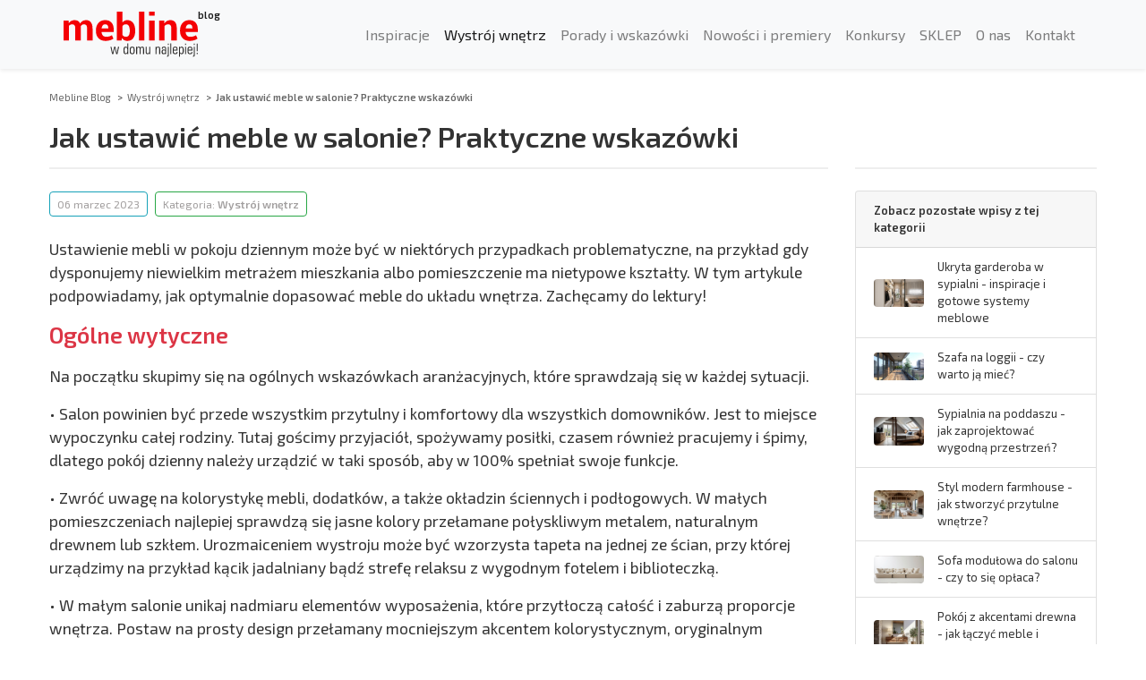

--- FILE ---
content_type: text/html; charset=utf-8
request_url: https://mebline.pl/blog/wystroj-wnetrz/jak-ustawic-meble-w-salonie-praktyczne-wskazowki
body_size: 9212
content:
<!DOCTYPE html>
<html lang="pl-pl" dir="ltr">
<head>
<meta charset="utf-8" />
	<base href="https://mebline.pl/blog/wystroj-wnetrz/jak-ustawic-meble-w-salonie-praktyczne-wskazowki" />
	<meta name="description" content="Blog o Meblach – sprawdź jak szeroka oferta mebli i akcesoriów czeka na Ciebie. Zainspiruj się już dziś i stwórz dom swoich marzeń! Sprawdź." />
	<title>Jak ustawić meble w salonie? Praktyczne wskazówki</title>
	<link href="/blog/templates/blog/favicon.ico" rel="shortcut icon" type="image/vnd.microsoft.icon" />
	<script src="/blog/media/jui/js/jquery.min.js?c3f3119496ed0c3a39cec5ca1ef4c90d"></script>
	<script src="/blog/media/jui/js/jquery-noconflict.js?c3f3119496ed0c3a39cec5ca1ef4c90d"></script>
	<script src="/blog/media/jui/js/jquery-migrate.min.js?c3f3119496ed0c3a39cec5ca1ef4c90d"></script>
	<script src="/blog/media/system/js/caption.js?c3f3119496ed0c3a39cec5ca1ef4c90d"></script>
	<script>
jQuery(window).on('load',  function() {
				new JCaption('img.caption');
			});
	</script>

<meta http-equiv="X-UA-Compatible" content="IE=edge">
<meta name="viewport" content="width=device-width, initial-scale=1">
<link href="https://fonts.googleapis.com/css?family=Exo+2:400,600" rel="stylesheet">
<link rel="stylesheet" href="/blog/templates/blog/css/bootstrap.min.css" type="text/css" />
<link rel="stylesheet" href="/blog/templates/blog/css/styles.css" type="text/css" />
<link rel="stylesheet" href="/blog/templates/blog/css/style.css" type="text/css" />
<link rel="stylesheet" href="/blog/templates/blog/css/flag.css" type="text/css" />
<link rel="stylesheet" href="/blog/templates/blog/css/fontello.css" type="text/css" />
<script src="/blog/templates/blog/js/bootstrap.min.js"></script>
<script src="/blog/templates/blog/js/main.js"></script>
<script>
(function(i,s,o,g,r,a,m){i['GoogleAnalyticsObject']=r;i[r]=i[r]||function(){
(i[r].q=i[r].q||[]).push(arguments)},i[r].l=1*new Date();a=s.createElement(o),
m=s.getElementsByTagName(o)[0];a.async=1;a.src=g;m.parentNode.insertBefore(a,m)
})(window,document,'script','//www.google-analytics.com/analytics.js','ga');
ga('create', 'UA-27349840-4', 'auto');
ga('require', 'displayfeatures');
ga('send', 'pageview');
</script>
</head>
<body>

<!-- Navigation -->
<div class="bg-light shadow-sm">
	<div class="container">
		<nav class="navbar navbar-expand-xl bg-light navbar-light">
		  <a class="navbar-brand" href="/blog/"><img src="/blog/images/logo.svg" alt="Blog Mebline"><span class="logo-t">blog</span></a>
		  <button class="navbar-toggler" type="button" data-toggle="collapse" data-target="#navbarNavAltMarkup" aria-controls="navbarNavAltMarkup" aria-expanded="false" aria-label="Toggle navigation">
			<span class="navbar-toggler-icon"></span>
		  </button>
		  <div class="collapse navbar-collapse justify-content-end" id="navbarNavAltMarkup">
			<ul class="nav menu navbar-nav mod-list">
<li class="item-129"><a href="/blog/inspiracje" class="nav-link">Inspiracje</a></li><li class="item-122 current active"><a href="/blog/wystroj-wnetrz" class="nav-link">Wystrój wnętrz</a></li><li class="item-123"><a href="/blog/porady-i-wskazowki" class="nav-link">Porady i wskazówki</a></li><li class="item-107"><a href="/blog/nowosci-i-premiery" class="nav-link">Nowości i premiery</a></li><li class="item-124"><a href="/blog/konkursy" class="nav-link">Konkursy</a></li><li class="item-111"><a href="https://mebline.pl" class="nav-link" target="_blank" rel="noopener noreferrer">SKLEP</a></li><li class="item-113"><a href="/blog/o-nas" class="nav-link">O nas</a></li><li class="item-106"><a href="/blog/kontakt" class="nav-link">Kontakt</a></li></ul>

		  </div>
		</nav>
	</div>
</div>


<!-- Banner START -->






	
<!-- Breadcrumbs -->
<div class="container">     
	<div class="row">
		<div class="col mt-4 mb-3 small-11"><div aria-label="breadcrumbs" role="navigation">
	<ul itemscope itemtype="https://schema.org/BreadcrumbList" class="breadcrumb">
					<li class="active">
				<span class="divider icon-location"></span>
			</li>
		
						<li itemprop="itemListElement" itemscope itemtype="https://schema.org/ListItem">
											<a itemprop="item" href="/blog/" class="pathway"><span itemprop="name">Mebline Blog</span></a>
					
											<span class="divider">
							&gt;						</span>
										<meta itemprop="position" content="1">
				</li>
							<li itemprop="itemListElement" itemscope itemtype="https://schema.org/ListItem">
											<a itemprop="item" href="/blog/wystroj-wnetrz" class="pathway"><span itemprop="name">Wystrój wnętrz</span></a>
					
											<span class="divider">
							&gt;						</span>
										<meta itemprop="position" content="2">
				</li>
							<li class="active">
					<span itemprop="name">
						Jak ustawić meble w salonie? Praktyczne wskazówki					</span>
				</li>
				</ul>
</div>
</div>
	</div>
</div>

<!-- Banner END -->

	

<script>
jQuery(document).ready(function($) {
$( ".page-header, .full-image" ).appendTo( ".title-container-r");
});
</script>

<!-- H1 Title articel + image full text -->
<div class="container">     
	<div class="row">
		<div class="col mb-12">
			<div class="title-container-r"></div>
		</div>
	</div>
</div>


<!-- Content -->
<div class="container">     
	<div class="row">
		
		<div class="col mb-4">
			<div class="item-page">
	
		
			<div class="page-header">
					<h1>
				Jak ustawić meble w salonie? Praktyczne wskazówki			</h1>
									</div>
					
		
						<div class="container">
		<div class="row">
			<div class="card-info small-12">

										
					
					
					
														<div class="published float-sm-left border border-info rounded px-2 py-1 mb-2 mr-2">
				<span class="icon-calendar" aria-hidden="true"></span>
				<time>
					06 marzec 2023				</time>
			</div>										
														<div class="category-name float-sm-left border border-success rounded px-2 py-1 mb-2">
																		Kategoria: <a href="/blog/wystroj-wnetrz">Wystrój wnętrz</a>							</div>					
				
									
					
												</div>
		</div>
	</div>
	
	
		
								<div>
		<p>Ustawienie mebli w pokoju dziennym może być w niektórych przypadkach problematyczne, na przykład gdy dysponujemy niewielkim metrażem mieszkania albo pomieszczenie ma nietypowe kształty. W tym artykule podpowiadamy, jak optymalnie dopasować meble do układu wnętrza. Zachęcamy do lektury!</p>
<h2>Ogólne wytyczne</h2>
<p>Na początku skupimy się na ogólnych wskazówkach aranżacyjnych, które sprawdzają się w każdej sytuacji.</p>
<p>• Salon powinien być przede wszystkim przytulny i komfortowy dla wszystkich domowników. Jest to miejsce wypoczynku całej rodziny. Tutaj gościmy przyjaciół, spożywamy posiłki, czasem również pracujemy i śpimy, dlatego pokój dzienny należy urządzić w taki sposób, aby w 100% spełniał swoje funkcje.</p>
<p>• Zwróć uwagę na kolorystykę mebli, dodatków, a także okładzin ściennych i podłogowych. W małych pomieszczeniach najlepiej sprawdzą się jasne kolory przełamane połyskliwym metalem, naturalnym drewnem lub szkłem. Urozmaiceniem wystroju może być wzorzysta tapeta na jednej ze ścian, przy której urządzimy na przykład kącik jadalniany bądź strefę relaksu z wygodnym fotelem i biblioteczką.</p>
<p>• W małym salonie unikaj nadmiaru elementów wyposażenia, które przytłoczą całość i zaburzą proporcje wnętrza. Postaw na prosty design przełamany mocniejszym akcentem kolorystycznym, oryginalnym kształtem lub nietypowym połączeniem materiałów.</p>
<p>• Urządzając kilka stref funkcyjnych w jednej otwartej przestrzeni pamiętaj o ciągach komunikacyjnych. Nie ustawiaj mebli zbyt blisko siebie. W ten sposób unikniesz efektu zagracenia salonu i dodasz mu lekkości.</p>
<p>• W symbolicznym wydzieleniu strefy wypoczynku od jadalni czy aneksu kuchennego doskonale sprawdzi się kanapa narożna, którą można postawić w centralnym punkcie przestrzeni. Tuż za nią, pomiędzy strefą telewizyjną a kuchnią, możesz urządzić jadalnię. Stół ustaw na środku pomieszczenia albo dosuń go do ściany.</p>
<p>• W nowoczesnym budownictwie mieszkaniowym układ salonu bardzo często jest podobny. W projekcie takim znajduje się otwarta lub półotwarta kuchnia (czasem z wyspą), za nią miejsce na stół z krzesłami, a po przeciwnej stronie ściana medialna przy której wygospodarowano przestrzeń na kanapę, fotele, stolik kawowy oraz szafkę TV.</p>
<p>• Na niedużym metrażu doskonale sprawdzą się meble wielofunkcyjne, na przykład kanapa z funkcją spania (idealna, jeśli nie posiadamy oddzielnej sypialni), ława kawowa z miejscem do przechowywania (półką, szufladą, szafką pod blatem), czy też elegancka konsola pełniąca rolę biurka lub toaletki.</p>
<p>Jak ustawić kanapę w małym salonie?</p>
<p>W sklepie internetowym Mebline.pl znajdziesz szeroki wybór stylowych sof i kanap narożnych o niewielkich gabarytach, które nie zajmą wiele miejsca w pomieszczeniu. Jedną z propozycji jest ustawny narożnik ELLA z poduszkami w komplecie. Mebel pokryto wysokogatunkową tkaniną odporną na przetarcia i zniszczenie. Eleganckie wzornictwo wpasuje się w wystrój nowoczesny, jak i klasyczny. Tył mebla obito materiałem, dlatego można go ustawić w dowolnym miejscu w salonie, na przykład na środku pomieszczenia, tworząc tym samym wygodny i przytulny kącik wypoczynkowy.</p>
<p><img src="/blog/images/fullimg/naroznik-ella-lincoln-86-prawy.jpg" alt="Narożnik ELLA" width="1280" height="1280" /></p>
<div class="caption"><a href="/blog/../4200-narozniki/naroznik-ella-lincoln-86-prawy" target="_blank" rel="noopener noreferrer">Narożnik ELLA w tkaninie o strukturze sztruksu</a></div>
<p>Miłośnikom nowoczesnego designu polecamy również piękną kanapę narożną SWAN firmy Wajnert. Model ten posiada dodatkowo funkcję spania i pojemnik na pościel, dlatego sprawdzi się jako łóżko sypialniane. Oprócz tego zaopatrzono kanapę w regulowane zagłówki.</p>
<p><img src="/blog/images/fullimg/naroznik-swan-lewy-sunny-2240-1.jpg" alt="Narożnik SWAN " width="1280" height="1280" /></p>
<div class="caption"><a href="/blog/../4200-narozniki/naroznik-swan-sunny-2240-lewy" target="_blank" rel="noopener noreferrer">Narożnik SWAN </a></div>
<p>W niewielkim salonie sprawdzi się również stylowa sofa ustawiona naprzeciwko ściany medialnej lub okna tarasowego, skąd rozpościera się widok na okolicę. Z boku lub przed kanapą można ustawić mały stolik kawowy, na przykład model SIGMA D z okrągłymi blatami w kolorze dębu, osadzonymi na czarnym metalowym stelażu. Ławy tego typu zdadzą egzamin na małym metrażu. Świetnie sprawdzą się m.in. w roli stolika-pomocnika tuż przy fotelu w kąciku do czytania.</p>
<p><img src="/blog/images/fullimg/stolik-kawowy-sigma-d-dab-artisan.jpg" alt="Stolik kawowy SIGMA dąb artisan " width="1280" height="1280" /></p>
<div class="caption"><a href="/blog/../4561-stoliki-kawowe/stolik-kawowy-sigma-d-dab-artisan" target="_blank" rel="noopener noreferrer">Stolik kawowy SIGMA</a></div>
<h2>Meble do strefy jadalnianej w pokoju dziennym</h2>
<p>Kącik jadalniany możemy wydzielić w otwartej przestrzeni za pomocą mebli (np. kanapy narożnej ustawionej tyłem do stołu z krzesłami) albo lekkiego przepierzenia (ciekawą alternatywą dla ścianki działowej jest ażurowy regał, m.in. model KAROL 2 w kolorze dębu sonoma). Stół z krzesłami można ustawić na środku pomieszczenia lub pod jedną ze ścian. Idealnie sprawdzi się model z rozkładanym blatem.</p>
<p><img src="/blog/images/fullimg/regal-karol-2-sonoma.jpg" alt="Regał KAROL 2 sonoma" width="1280" height="1280" /></p>
<div class="caption"><a href="/blog/../4897-regaly-na-ksiazki/modny-regal-karol-2-dab-sonoma" target="_blank" rel="noopener noreferrer">Regał KAROL 2 sonoma </a></div>
<p>Jedna z propozycji naszego e-sklepu to zestaw OSLO7 z sześcioma krzesłami MILANO1 zaopatrzonymi w miękkie siedziska pokryte wysokiej jakości materiałem. Blat po rozłożeniu ma wymiary 80x140 cm. Całość wykonano z solidnego drewna bukowego i wykończono lakierem wodnym (wybarwienie – do wyboru).</p>
<p><img src="/blog/images/fullimg/stol-oslo-7-krzesla-milano-1-2-1-dx35a.jpg" alt="Stół OSLO 7 krzesła MILANO" width="1024" height="683" /></p>
<div class="caption"><a href="/blog/../4903-stoly-z-krzeslami/stol-oslo-7-krzesla-milano-1-6szt-zestaw-dx35a" target="_blank" rel="noopener noreferrer">Zestaw do jadalni stół OSLO + krzesła MILANO</a></div>
<p>Pamiętaj, aby zachować odstępy między stołem a ścianą i krzesłami. Jeśli salon jest mały, lepiej zdecydować się na mniejszy stół albo model z okrągłym blatem przy którym wygodnie usadowisz gości (np. model POLI o wymiarach 100x100/130 cm).</p>
<p><img src="/blog/images/fullimg/stol-poli-1-bialy.jpg" alt="Stół POLI 1" width="1280" height="1280" /></p>
<div class="caption"><a href="/blog/../4902-stoly-kuchenne/stol-poli-1-100x100-130cm-okleina-naturalna" target="_blank" rel="noopener noreferrer">Biały okrągły stół POLI 1 </a></div>
<h2>Meble do przechowywania w pokoju dziennym</h2>
<p>W salonie, nawet najmniejszym przyda się trochę miejsca do przechowywania. Dostarczą go meble systemowe lub stylowe meblościanki, które można ustawiać w dowolnych konfiguracjach. Jeśli wnętrze jest wąskie i długie, należy unikać ustawiania mebli pokojowych w ciągu wzdłuż dłuższej ściany. Znacznie lepiej jest rozlokować komodę, regał czy witrynę w różnych częściach pokoju. Krótsza ściana może pełnić funkcję ściany medialnej. Dopasuj komodę pod telewizor, a naprzeciwko niej ustaw kanapę i stolik kawowy. Przyda się również elegancki puf lub fotel z podnóżkiem.</p>
<p>Na stronie naszego e-sklepu znajdziesz nowoczesne komody RTV w różnych stylach, wielkościach i kolorach. Przykładem może być model ABETO z czarnymi frotami na wysoki połysk ozdobionymi frezowaniem. Wewnątrz znajduje się sporo miejsca na drobiazgi, dokumenty, kolekcję płyt itd.</p>
<p><img src="/blog/images/fullimg/komoda-rtv-abeto-200-czarna.jpg" alt="Komoda RTV ABETO" width="1280" height="564" /></p>
<div class="caption"><a href="/blog/../4916-szafki-rtv/komoda-rtv-abeto-200-czarna" target="_blank" rel="noopener noreferrer">Komoda RTV ABETO </a></div>
<p>Na uwagę zasługuje również komoda RTV VASINA utrzymana w stylu retro i vintage. Piękny kolor brandy castello zestawiono z czarnymi elementami (nóżkami i uchwytami). W kolekcji VASINA znajdziesz pojemne komody z szufladami, ławę kawową z półką pod blatem, regały, witryny i wiele więcej. Całość wykonano z porządnej płyty meblowej odpornej na uszkodzenia mechaniczne.</p>
<p><img src="/blog/images/fullimg/komoda-rtv-vasina-vs07-brandy-castello.jpg" alt="Komoda RTV VASINA" width="1280" height="1280" /></p>
<div class="caption"><a href="/blog/../4916-szafki-rtv/komoda-rtv-vasina-vs07-brandy-castello" target="_blank" rel="noopener noreferrer">Komoda RTV VASINA</a></div>
<p>Miłośnikom stylu loftowego i industrialnego polecamy nowoczesną meblościankę BAROS w odcieniu jasnego betonu. Poszczególne moduły z zestawu można zamontować w dowolnej konfiguracji. Witryny wyposażone w energooszczędne oświetlenie ledowe wprowadzą do wnętrza przytulny klimat sprzyjający wypoczynkowi.</p>
<p><img src="/blog/images/fullimg/mebloscianka-baros-beton-jasny.jpg" alt="Meblościanka BAROS" width="1280" height="870" /></p>
<div class="caption"><a href="/blog/../4174-mebloscianki/mebloscianka-baros-beton-jasny" target="_blank" rel="noopener noreferrer">Meblościanka BAROS beton</a></div>
<p>Lubisz drewno i naturalne materiały? W salonie połączonym z jadalnią znakomicie będą się prezentować meble z kolekcji EVORA. Przeszkloną witrynę można ustawić na granicy kącika jadalnianego i strefy relaksu, zachowując jednocześnie spójność estetyczną. EVORA przypadnie do gustu osobom ceniącym klasykę z nutą nowoczesności.</p>
<p><img src="/blog/images/fullimg/meble-do-jadalni-evora-2-zielen-dab-lefkas55.jpg" alt="Meble do jadalni EVORA" width="1280" height="746" /></p>
<div class="caption"><a href="/blog/../5118-jadalnia-evora/jadalnia-evora-2-zielen-dab-lefkas" target="_blank" rel="noopener noreferrer">Meble do jadalni EVORA</a></div>
<h2>Funkcjonalne dodatki do salonu</h2>
<p>Planując układ mebli w salonie należy pamiętać o zachowaniu proporcji pomieszczenia (w małym wnętrzu unikajmy masywnych mebli). Wystrój odciążymy dopasowując stylowe, półtransparentne dodatki, na przykład stolik ze szklanym blatem, przeszkloną witrynę z oświetleniem led, szafki z lustrzanymi lub połyskliwymi frontami.</p>
<p>Na podłodze w kąciku wypoczynkowym połóż miękki dywan. Zadbaj również o odpowiednie oświetlenie, w tym lampki punktowe, które stworzą przyjemny nastrój. Praktyczną ozdobą salonu będzie również pufa, którą możesz postawić w strefie relaksu, przy kominku lub w towarzystwie komfortowego fotela. Przykładem jest elegancki model BREGI, dostępny w kilku kolorach. W kolekcji tej znajdziesz ponadto modne kanapy i narożniki z funkcją spania. Ponadczasowy design mebli sprawia, że współgrać będą z niemal każdym typem aranżacji.</p>
<p><img src="/blog/images/fullimg/pufa-bregi-tiffany-10-czarne-nogi.jpg" alt="Pufa BREGI" width="1280" height="1280" /></p>
<div class="caption"><a href="/blog/../4936-pufy/pufa-bregi-tiffany-10" target="_blank" rel="noopener noreferrer">Pufa BREGI </a></div>
<p>Zachęcamy do zapoznania się z pełną ofertą sklepu meblowego Mebline.pl!</p> 	</div>

	
							</div>

<!-- START - Produkty z inspiracji w artykule -->

		
				
				
		
<!-- END - Produkty z inspiracji w artykule -->
	
						<script type="application/ld+json">
      {
        "@context": "http://schema.org",
        
		"@type": "Article",
		
		"inLanguage": "pl-PL",
		
		"datePublished": "2023-03-02T13:21:18+00:00",
        
		"dateModified": "2023-03-02T13:21:18+00:00",
        
		"genre": "https://mebline.pl/blog/wystroj-wnetrz",
		
		"headline": "Jak ustawić meble w salonie? Praktyczne wskazówki",
		
		"articleBody": "Ustawienie mebli w pokoju dziennym może być w niektórych przypadkach problematyczne, na przykład gdy dysponujemy niewielkim metrażem mieszkania albo pomieszczenie ma nietypowe kształty. W tym artykule podpowiadamy, jak optymalnie dopasować meble do układu wnętrza. Zachęcamy do lektury!
Ogólne wytyczne
Na początku skupimy się na ogólnych wskazówkach aranżacyjnych, które sprawdzają się w każdej sytuacji.
• Salon powinien być przede wszystkim przytulny i komfortowy dla wszystkich domowników. Jest to miejsce wypoczynku całej rodziny. Tutaj gościmy przyjaciół, spożywamy posiłki, czasem również pracujemy i śpimy, dlatego pokój dzienny należy urządzić w taki sposób, aby w 100% spełniał swoje funkcje.
• Zwróć uwagę na kolorystykę mebli, dodatków, a także okładzin ściennych i podłogowych. W małych pomieszczeniach najlepiej sprawdzą się jasne kolory przełamane połyskliwym metalem, naturalnym drewnem lub szkłem. Urozmaiceniem wystroju może być wzorzysta tapeta na jednej ze ścian, przy której urządzimy na przykład kącik jadalniany bądź strefę relaksu z wygodnym fotelem i biblioteczką.
• W małym salonie unikaj nadmiaru elementów wyposażenia, które przytłoczą całość i zaburzą proporcje wnętrza. Postaw na prosty design przełamany mocniejszym akcentem kolorystycznym, oryginalnym kształtem lub nietypowym połączeniem materiałów.
• Urządzając kilka stref funkcyjnych w jednej otwartej przestrzeni pamiętaj o ciągach komunikacyjnych. Nie ustawiaj mebli zbyt blisko siebie. W ten sposób unikniesz efektu zagracenia salonu i dodasz mu lekkości.
• W symbolicznym wydzieleniu strefy wypoczynku od jadalni czy aneksu kuchennego doskonale sprawdzi się kanapa narożna, którą można postawić w centralnym punkcie przestrzeni. Tuż za nią, pomiędzy strefą telewizyjną a kuchnią, możesz urządzić jadalnię. Stół ustaw na środku pomieszczenia albo dosuń go do ściany.
• W nowoczesnym budownictwie mieszkaniowym układ salonu bardzo często jest podobny. W projekcie takim znajduje się otwarta lub półotwarta kuchnia (czasem z wyspą), za nią miejsce na stół z krzesłami, a po przeciwnej stronie ściana medialna przy której wygospodarowano przestrzeń na kanapę, fotele, stolik kawowy oraz szafkę TV.
• Na niedużym metrażu doskonale sprawdzą się meble wielofunkcyjne, na przykład kanapa z funkcją spania (idealna, jeśli nie posiadamy oddzielnej sypialni), ława kawowa z miejscem do przechowywania (półką, szufladą, szafką pod blatem), czy też elegancka konsola pełniąca rolę biurka lub toaletki.
Jak ustawić kanapę w małym salonie?
W sklepie internetowym Mebline.pl znajdziesz szeroki wybór stylowych sof i kanap narożnych o niewielkich gabarytach, które nie zajmą wiele miejsca w pomieszczeniu. Jedną z propozycji jest ustawny narożnik ELLA z poduszkami w komplecie. Mebel pokryto wysokogatunkową tkaniną odporną na przetarcia i zniszczenie. Eleganckie wzornictwo wpasuje się w wystrój nowoczesny, jak i klasyczny. Tył mebla obito materiałem, dlatego można go ustawić w dowolnym miejscu w salonie, na przykład na środku pomieszczenia, tworząc tym samym wygodny i przytulny kącik wypoczynkowy.

Narożnik ELLA w tkaninie o strukturze sztruksu
Miłośnikom nowoczesnego designu polecamy również piękną kanapę narożną SWAN firmy Wajnert. Model ten posiada dodatkowo funkcję spania i pojemnik na pościel, dlatego sprawdzi się jako łóżko sypialniane. Oprócz tego zaopatrzono kanapę w regulowane zagłówki.

Narożnik SWAN 
W niewielkim salonie sprawdzi się również stylowa sofa ustawiona naprzeciwko ściany medialnej lub okna tarasowego, skąd rozpościera się widok na okolicę. Z boku lub przed kanapą można ustawić mały stolik kawowy, na przykład model SIGMA D z okrągłymi blatami w kolorze dębu, osadzonymi na czarnym metalowym stelażu. Ławy tego typu zdadzą egzamin na małym metrażu. Świetnie sprawdzą się m.in. w roli stolika-pomocnika tuż przy fotelu w kąciku do czytania.

Stolik kawowy SIGMA
Meble do strefy jadalnianej w pokoju dziennym
Kącik jadalniany możemy wydzielić w otwartej przestrzeni za pomocą mebli (np. kanapy narożnej ustawionej tyłem do stołu z krzesłami) albo lekkiego przepierzenia (ciekawą alternatywą dla ścianki działowej jest ażurowy regał, m.in. model KAROL 2 w kolorze dębu sonoma). Stół z krzesłami można ustawić na środku pomieszczenia lub pod jedną ze ścian. Idealnie sprawdzi się model z rozkładanym blatem.

Regał KAROL 2 sonoma 
Jedna z propozycji naszego e-sklepu to zestaw OSLO7 z sześcioma krzesłami MILANO1 zaopatrzonymi w miękkie siedziska pokryte wysokiej jakości materiałem. Blat po rozłożeniu ma wymiary 80x140 cm. Całość wykonano z solidnego drewna bukowego i wykończono lakierem wodnym (wybarwienie – do wyboru).

Zestaw do jadalni stół OSLO + krzesła MILANO
Pamiętaj, aby zachować odstępy między stołem a ścianą i krzesłami. Jeśli salon jest mały, lepiej zdecydować się na mniejszy stół albo model z okrągłym blatem przy którym wygodnie usadowisz gości (np. model POLI o wymiarach 100x100/130 cm).

Biały okrągły stół POLI 1 
Meble do przechowywania w pokoju dziennym
W salonie, nawet najmniejszym przyda się trochę miejsca do przechowywania. Dostarczą go meble systemowe lub stylowe meblościanki, które można ustawiać w dowolnych konfiguracjach. Jeśli wnętrze jest wąskie i długie, należy unikać ustawiania mebli pokojowych w ciągu wzdłuż dłuższej ściany. Znacznie lepiej jest rozlokować komodę, regał czy witrynę w różnych częściach pokoju. Krótsza ściana może pełnić funkcję ściany medialnej. Dopasuj komodę pod telewizor, a naprzeciwko niej ustaw kanapę i stolik kawowy. Przyda się również elegancki puf lub fotel z podnóżkiem.
Na stronie naszego e-sklepu znajdziesz nowoczesne komody RTV w różnych stylach, wielkościach i kolorach. Przykładem może być model ABETO z czarnymi frotami na wysoki połysk ozdobionymi frezowaniem. Wewnątrz znajduje się sporo miejsca na drobiazgi, dokumenty, kolekcję płyt itd.

Komoda RTV ABETO 
Na uwagę zasługuje również komoda RTV VASINA utrzymana w stylu retro i vintage. Piękny kolor brandy castello zestawiono z czarnymi elementami (nóżkami i uchwytami). W kolekcji VASINA znajdziesz pojemne komody z szufladami, ławę kawową z półką pod blatem, regały, witryny i wiele więcej. Całość wykonano z porządnej płyty meblowej odpornej na uszkodzenia mechaniczne.

Komoda RTV VASINA
Miłośnikom stylu loftowego i industrialnego polecamy nowoczesną meblościankę BAROS w odcieniu jasnego betonu. Poszczególne moduły z zestawu można zamontować w dowolnej konfiguracji. Witryny wyposażone w energooszczędne oświetlenie ledowe wprowadzą do wnętrza przytulny klimat sprzyjający wypoczynkowi.

Meblościanka BAROS beton
Lubisz drewno i naturalne materiały? W salonie połączonym z jadalnią znakomicie będą się prezentować meble z kolekcji EVORA. Przeszkloną witrynę można ustawić na granicy kącika jadalnianego i strefy relaksu, zachowując jednocześnie spójność estetyczną. EVORA przypadnie do gustu osobom ceniącym klasykę z nutą nowoczesności.

Meble do jadalni EVORA
Funkcjonalne dodatki do salonu
Planując układ mebli w salonie należy pamiętać o zachowaniu proporcji pomieszczenia (w małym wnętrzu unikajmy masywnych mebli). Wystrój odciążymy dopasowując stylowe, półtransparentne dodatki, na przykład stolik ze szklanym blatem, przeszkloną witrynę z oświetleniem led, szafki z lustrzanymi lub połyskliwymi frontami.
Na podłodze w kąciku wypoczynkowym połóż miękki dywan. Zadbaj również o odpowiednie oświetlenie, w tym lampki punktowe, które stworzą przyjemny nastrój. Praktyczną ozdobą salonu będzie również pufa, którą możesz postawić w strefie relaksu, przy kominku lub w towarzystwie komfortowego fotela. Przykładem jest elegancki model BREGI, dostępny w kilku kolorach. W kolekcji tej znajdziesz ponadto modne kanapy i narożniki z funkcją spania. Ponadczasowy design mebli sprawia, że współgrać będą z niemal każdym typem aranżacji.

Pufa BREGI 
Zachęcamy do zapoznania się z pełną ofertą sklepu meblowego Mebline.pl! ",
        
		"mainEntityOfPage":{
         "@type":"WebPage",
         "@id":" https://mebline.pl/blog/wystroj-wnetrz/jak-ustawic-meble-w-salonie-praktyczne-wskazowki"
        },
        
        "image": {
         "@type": "ImageObject",
         "url": "https://mebline.pl/blog/images/thumb/jak-ustawic-meble-w-salonie-praktyczne-wskazowki.jpg"
        },
		
		"author": {
         "@type": "Organization",
         "name": "Mebline"
        },
		
        "publisher": {
         "@type": "Organization",
         "name": "Mebline",
			"logo": {
			"@type": "ImageObject",
			"url": "https://mebline.pl/images/logo-sygnet.png"
          }
        }
      }
 </script>		
		</div>
		
			
			<!-- Articles category -->
			<div class="col-right col-lg-3 mb-4">
				
						
				<div class="category-module border-top-solid py-4">
					<div class="card">
						<div class="card-header">
							Zobacz pozostałe wpisy z tej kategorii						</div>
						

<div class="category-module mod-list list-group list-group-flush">	
						<div class="list-group-item small-13">
				<div class="row">
					
															<div class="col-4 align-self-center thumbnail item-image">
						<a href="/blog/wystroj-wnetrz/ukryta-garderoba-w-sypialni-inspiracje-i-gotowe-systemy-meblowe">
							<img class="img-fluid rounded" src="/blog/images/thumb/ukryta-garderoba-w-sypialni.jpg" alt="Ukryta garderoba w sypialni - inspiracje i gotowe systemy meblowe"/>
						</a>
					</div>
										
					<div class="col-8 align-self-center pl-0">
											<a class="mod-articles-category-title " href="/blog/wystroj-wnetrz/ukryta-garderoba-w-sypialni-inspiracje-i-gotowe-systemy-meblowe">Ukryta garderoba w sypialni - inspiracje i gotowe systemy meblowe</a>
																																																				</div>
					
				</div>
			</div>
					<div class="list-group-item small-13">
				<div class="row">
					
															<div class="col-4 align-self-center thumbnail item-image">
						<a href="/blog/wystroj-wnetrz/szafa-na-loggii-czy-warto-ja-miec">
							<img class="img-fluid rounded" src="/blog/images/thumb/szafa-na-loggii.jpg" alt="Szafa na loggii - czy warto ją mieć?"/>
						</a>
					</div>
										
					<div class="col-8 align-self-center pl-0">
											<a class="mod-articles-category-title " href="/blog/wystroj-wnetrz/szafa-na-loggii-czy-warto-ja-miec">Szafa na loggii - czy warto ją mieć?</a>
																																																				</div>
					
				</div>
			</div>
					<div class="list-group-item small-13">
				<div class="row">
					
															<div class="col-4 align-self-center thumbnail item-image">
						<a href="/blog/wystroj-wnetrz/sypialnia-na-poddaszu-jak-zaprojektowac-wygodna-przestrzen">
							<img class="img-fluid rounded" src="/blog/images/thumb/sypialnia-na-poddaszu.jpg" alt="Sypialnia na poddaszu - jak zaprojektować wygodną przestrzeń?"/>
						</a>
					</div>
										
					<div class="col-8 align-self-center pl-0">
											<a class="mod-articles-category-title " href="/blog/wystroj-wnetrz/sypialnia-na-poddaszu-jak-zaprojektowac-wygodna-przestrzen">Sypialnia na poddaszu - jak zaprojektować wygodną przestrzeń?</a>
																																																				</div>
					
				</div>
			</div>
					<div class="list-group-item small-13">
				<div class="row">
					
															<div class="col-4 align-self-center thumbnail item-image">
						<a href="/blog/wystroj-wnetrz/styl-modern-farmhouse-jak-stworzyc-przytulne-wnetrze">
							<img class="img-fluid rounded" src="/blog/images/thumb/styl-modern-farmhouse.jpg" alt="Styl modern farmhouse - jak stworzyć przytulne wnętrze?"/>
						</a>
					</div>
										
					<div class="col-8 align-self-center pl-0">
											<a class="mod-articles-category-title " href="/blog/wystroj-wnetrz/styl-modern-farmhouse-jak-stworzyc-przytulne-wnetrze">Styl modern farmhouse - jak stworzyć przytulne wnętrze?</a>
																																																				</div>
					
				</div>
			</div>
					<div class="list-group-item small-13">
				<div class="row">
					
															<div class="col-4 align-self-center thumbnail item-image">
						<a href="/blog/wystroj-wnetrz/sofa-modulowa-do-salonu-czy-to-sie-oplaca">
							<img class="img-fluid rounded" src="/blog/images/thumb/sofa-modulowa-do-salonu.jpg" alt="Sofa modułowa do salonu - czy to się opłaca?"/>
						</a>
					</div>
										
					<div class="col-8 align-self-center pl-0">
											<a class="mod-articles-category-title " href="/blog/wystroj-wnetrz/sofa-modulowa-do-salonu-czy-to-sie-oplaca">Sofa modułowa do salonu - czy to się opłaca?</a>
																																																				</div>
					
				</div>
			</div>
					<div class="list-group-item small-13">
				<div class="row">
					
															<div class="col-4 align-self-center thumbnail item-image">
						<a href="/blog/wystroj-wnetrz/pokoj-z-akcentami-drewna-jak-laczyc-meble-i-dodatki">
							<img class="img-fluid rounded" src="/blog/images/thumb/pokoj-z-akcentami-drewna.jpg" alt="Pokój z akcentami drewna - jak łączyć meble i dodatki?"/>
						</a>
					</div>
										
					<div class="col-8 align-self-center pl-0">
											<a class="mod-articles-category-title " href="/blog/wystroj-wnetrz/pokoj-z-akcentami-drewna-jak-laczyc-meble-i-dodatki">Pokój z akcentami drewna - jak łączyć meble i dodatki?</a>
																																																				</div>
					
				</div>
			</div>
					<div class="list-group-item small-13">
				<div class="row">
					
															<div class="col-4 align-self-center thumbnail item-image">
						<a href="/blog/wystroj-wnetrz/meble-do-pokoju-nastolatka-trendy-2025">
							<img class="img-fluid rounded" src="/blog/images/thumb/meble-do-pokoju-nastolatka.jpg" alt="Meble do pokoju nastolatka - trendy 2025"/>
						</a>
					</div>
										
					<div class="col-8 align-self-center pl-0">
											<a class="mod-articles-category-title " href="/blog/wystroj-wnetrz/meble-do-pokoju-nastolatka-trendy-2025">Meble do pokoju nastolatka - trendy 2025</a>
																																																				</div>
					
				</div>
			</div>
					<div class="list-group-item small-13">
				<div class="row">
					
															<div class="col-4 align-self-center thumbnail item-image">
						<a href="/blog/wystroj-wnetrz/jak-wybrac-lozko-do-malej-sypialni-z-miejscem-na-przechowywanie">
							<img class="img-fluid rounded" src="/blog/images/thumb/jak-wybrac-idealna-szafe-do-sypialni.jpg" alt="Jak wybrać łóżko do małej sypialni z miejscem na przechowywanie?"/>
						</a>
					</div>
										
					<div class="col-8 align-self-center pl-0">
											<a class="mod-articles-category-title " href="/blog/wystroj-wnetrz/jak-wybrac-lozko-do-malej-sypialni-z-miejscem-na-przechowywanie">Jak wybrać łóżko do małej sypialni z miejscem na przechowywanie?</a>
																																																				</div>
					
				</div>
			</div>
					<div class="list-group-item small-13">
				<div class="row">
					
															<div class="col-4 align-self-center thumbnail item-image">
						<a href="/blog/wystroj-wnetrz/jaki-regal-do-salonu-w-stylu-industrialnym">
							<img class="img-fluid rounded" src="/blog/images/thumb/jaki-regal-do-salonu-w-stylu-industrialnym.jpg" alt="Jaki regał do salonu w stylu industrialnym?"/>
						</a>
					</div>
										
					<div class="col-8 align-self-center pl-0">
											<a class="mod-articles-category-title " href="/blog/wystroj-wnetrz/jaki-regal-do-salonu-w-stylu-industrialnym">Jaki regał do salonu w stylu industrialnym?</a>
																																																				</div>
					
				</div>
			</div>
					<div class="list-group-item small-13">
				<div class="row">
					
															<div class="col-4 align-self-center thumbnail item-image">
						<a href="/blog/wystroj-wnetrz/komoda-z-szufladami-do-salonu-przechowywanie-z-klasa">
							<img class="img-fluid rounded" src="/blog/images/thumb/komoda-z-szufladami-do-salonu.jpg" alt="Komoda z szufladami do salonu - przechowywanie z klasą"/>
						</a>
					</div>
										
					<div class="col-8 align-self-center pl-0">
											<a class="mod-articles-category-title " href="/blog/wystroj-wnetrz/komoda-z-szufladami-do-salonu-przechowywanie-z-klasa">Komoda z szufladami do salonu - przechowywanie z klasą</a>
																																																				</div>
					
				</div>
			</div>
					<div class="list-group-item small-13">
				<div class="row">
					
															<div class="col-4 align-self-center thumbnail item-image">
						<a href="/blog/wystroj-wnetrz/zlote-akcenty-we-wnetrzach-jak-zaaranzowac-przestrzen-w-stylu-glamour">
							<img class="img-fluid rounded" src="/blog/images/thumb/zlote-akcenty-we-wnetrzach.jpg" alt="Złote akcenty we wnętrzach - jak zaaranżować przestrzeń w stylu glamour?"/>
						</a>
					</div>
										
					<div class="col-8 align-self-center pl-0">
											<a class="mod-articles-category-title " href="/blog/wystroj-wnetrz/zlote-akcenty-we-wnetrzach-jak-zaaranzowac-przestrzen-w-stylu-glamour">Złote akcenty we wnętrzach - jak zaaranżować przestrzeń w stylu glamour?</a>
																																																				</div>
					
				</div>
			</div>
					<div class="list-group-item small-13">
				<div class="row">
					
															<div class="col-4 align-self-center thumbnail item-image">
						<a href="/blog/wystroj-wnetrz/wnetrza-inspirowane-natura-jak-wybrac-meble-z-naturalnych-materialow">
							<img class="img-fluid rounded" src="/blog/images/thumb/wnetrza-inspirowane-natura.jpg" alt="Wnętrza inspirowane naturą - jak wybrać meble z naturalnych materiałów?"/>
						</a>
					</div>
										
					<div class="col-8 align-self-center pl-0">
											<a class="mod-articles-category-title " href="/blog/wystroj-wnetrz/wnetrza-inspirowane-natura-jak-wybrac-meble-z-naturalnych-materialow">Wnętrza inspirowane naturą - jak wybrać meble z naturalnych materiałów?</a>
																																																				</div>
					
				</div>
			</div>
					<div class="list-group-item small-13">
				<div class="row">
					
															<div class="col-4 align-self-center thumbnail item-image">
						<a href="/blog/wystroj-wnetrz/szarosc-i-drewno-duet-idealny-do-kazdego-wnetrza-praktyczne-aranzacje-i-meble">
							<img class="img-fluid rounded" src="/blog/images/thumb/szarosci-i-drewno.jpg" alt="Szarość i drewno - duet idealny do każdego wnętrza? Praktyczne aranżacje i meble"/>
						</a>
					</div>
										
					<div class="col-8 align-self-center pl-0">
											<a class="mod-articles-category-title " href="/blog/wystroj-wnetrz/szarosc-i-drewno-duet-idealny-do-kazdego-wnetrza-praktyczne-aranzacje-i-meble">Szarość i drewno - duet idealny do każdego wnętrza? Praktyczne aranżacje i meble</a>
																																																				</div>
					
				</div>
			</div>
					<div class="list-group-item small-13">
				<div class="row">
					
															<div class="col-4 align-self-center thumbnail item-image">
						<a href="/blog/wystroj-wnetrz/regaly-w-przestrzeni-mieszkalnej-jak-wybrac-idealne-rozwiazanie">
							<img class="img-fluid rounded" src="/blog/images/thumb/regaly-w-przestrzeni-mieszkalnej.jpg" alt="Regały w przestrzeni mieszkalnej - jak wybrać idealne rozwiązanie?"/>
						</a>
					</div>
										
					<div class="col-8 align-self-center pl-0">
											<a class="mod-articles-category-title " href="/blog/wystroj-wnetrz/regaly-w-przestrzeni-mieszkalnej-jak-wybrac-idealne-rozwiazanie">Regały w przestrzeni mieszkalnej - jak wybrać idealne rozwiązanie?</a>
																																																				</div>
					
				</div>
			</div>
					<div class="list-group-item small-13">
				<div class="row">
					
															<div class="col-4 align-self-center thumbnail item-image">
						<a href="/blog/wystroj-wnetrz/meble-sypialniane-w-stylu-hotelowym-luksus-i-funkcjonalnosc">
							<img class="img-fluid rounded" src="/blog/images/thumb/meble-sypialniane-w-stylu-hotelowym.jpg" alt="Meble sypialniane w stylu hotelowym - luksus i funkcjonalność"/>
						</a>
					</div>
										
					<div class="col-8 align-self-center pl-0">
											<a class="mod-articles-category-title " href="/blog/wystroj-wnetrz/meble-sypialniane-w-stylu-hotelowym-luksus-i-funkcjonalnosc">Meble sypialniane w stylu hotelowym - luksus i funkcjonalność</a>
																																																				</div>
					
				</div>
			</div>
			</div>
					</div>
				</div>
				
				<div class="category-module py-4">
					<div class="card">
						<div class="card-header">
							Zobacz pozostałe wpisy						</div>
						

<div class="category-module mod-list list-group list-group-flush">	
						<div class="list-group-item small-13">
				<div class="row">
					
															<div class="col-4 align-self-center thumbnail item-image">
						<a href="/blog/wystroj-wnetrz/ukryta-garderoba-w-sypialni-inspiracje-i-gotowe-systemy-meblowe">
							<img class="img-fluid rounded" src="/blog/images/thumb/ukryta-garderoba-w-sypialni.jpg" alt="Ukryta garderoba w sypialni - inspiracje i gotowe systemy meblowe"/>
						</a>
					</div>
										
					<div class="col-8 align-self-center pl-0">
											<a class="mod-articles-category-title " href="/blog/wystroj-wnetrz/ukryta-garderoba-w-sypialni-inspiracje-i-gotowe-systemy-meblowe">Ukryta garderoba w sypialni - inspiracje i gotowe systemy meblowe</a>
																																																				</div>
					
				</div>
			</div>
					<div class="list-group-item small-13">
				<div class="row">
					
															<div class="col-4 align-self-center thumbnail item-image">
						<a href="/blog/wystroj-wnetrz/szafa-na-loggii-czy-warto-ja-miec">
							<img class="img-fluid rounded" src="/blog/images/thumb/szafa-na-loggii.jpg" alt="Szafa na loggii - czy warto ją mieć?"/>
						</a>
					</div>
										
					<div class="col-8 align-self-center pl-0">
											<a class="mod-articles-category-title " href="/blog/wystroj-wnetrz/szafa-na-loggii-czy-warto-ja-miec">Szafa na loggii - czy warto ją mieć?</a>
																																																				</div>
					
				</div>
			</div>
					<div class="list-group-item small-13">
				<div class="row">
					
															<div class="col-4 align-self-center thumbnail item-image">
						<a href="/blog/wystroj-wnetrz/sypialnia-na-poddaszu-jak-zaprojektowac-wygodna-przestrzen">
							<img class="img-fluid rounded" src="/blog/images/thumb/sypialnia-na-poddaszu.jpg" alt="Sypialnia na poddaszu - jak zaprojektować wygodną przestrzeń?"/>
						</a>
					</div>
										
					<div class="col-8 align-self-center pl-0">
											<a class="mod-articles-category-title " href="/blog/wystroj-wnetrz/sypialnia-na-poddaszu-jak-zaprojektowac-wygodna-przestrzen">Sypialnia na poddaszu - jak zaprojektować wygodną przestrzeń?</a>
																																																				</div>
					
				</div>
			</div>
					<div class="list-group-item small-13">
				<div class="row">
					
															<div class="col-4 align-self-center thumbnail item-image">
						<a href="/blog/wystroj-wnetrz/styl-modern-farmhouse-jak-stworzyc-przytulne-wnetrze">
							<img class="img-fluid rounded" src="/blog/images/thumb/styl-modern-farmhouse.jpg" alt="Styl modern farmhouse - jak stworzyć przytulne wnętrze?"/>
						</a>
					</div>
										
					<div class="col-8 align-self-center pl-0">
											<a class="mod-articles-category-title " href="/blog/wystroj-wnetrz/styl-modern-farmhouse-jak-stworzyc-przytulne-wnetrze">Styl modern farmhouse - jak stworzyć przytulne wnętrze?</a>
																																																				</div>
					
				</div>
			</div>
					<div class="list-group-item small-13">
				<div class="row">
					
															<div class="col-4 align-self-center thumbnail item-image">
						<a href="/blog/wystroj-wnetrz/sofa-modulowa-do-salonu-czy-to-sie-oplaca">
							<img class="img-fluid rounded" src="/blog/images/thumb/sofa-modulowa-do-salonu.jpg" alt="Sofa modułowa do salonu - czy to się opłaca?"/>
						</a>
					</div>
										
					<div class="col-8 align-self-center pl-0">
											<a class="mod-articles-category-title " href="/blog/wystroj-wnetrz/sofa-modulowa-do-salonu-czy-to-sie-oplaca">Sofa modułowa do salonu - czy to się opłaca?</a>
																																																				</div>
					
				</div>
			</div>
					<div class="list-group-item small-13">
				<div class="row">
					
															<div class="col-4 align-self-center thumbnail item-image">
						<a href="/blog/wystroj-wnetrz/pokoj-z-akcentami-drewna-jak-laczyc-meble-i-dodatki">
							<img class="img-fluid rounded" src="/blog/images/thumb/pokoj-z-akcentami-drewna.jpg" alt="Pokój z akcentami drewna - jak łączyć meble i dodatki?"/>
						</a>
					</div>
										
					<div class="col-8 align-self-center pl-0">
											<a class="mod-articles-category-title " href="/blog/wystroj-wnetrz/pokoj-z-akcentami-drewna-jak-laczyc-meble-i-dodatki">Pokój z akcentami drewna - jak łączyć meble i dodatki?</a>
																																																				</div>
					
				</div>
			</div>
					<div class="list-group-item small-13">
				<div class="row">
					
															<div class="col-4 align-self-center thumbnail item-image">
						<a href="/blog/nowosci-i-premiery/nowoczesne-umywalki-na-co-zwrocic-uwage-przy-wyborze">
							<img class="img-fluid rounded" src="/blog/images/thumb/nowoczesne-umywalki.jpg" alt="Nowoczesne umywalki - na co zwrócić uwagę przy wyborze?"/>
						</a>
					</div>
										
					<div class="col-8 align-self-center pl-0">
											<a class="mod-articles-category-title " href="/blog/nowosci-i-premiery/nowoczesne-umywalki-na-co-zwrocic-uwage-przy-wyborze">Nowoczesne umywalki - na co zwrócić uwagę przy wyborze?</a>
																																																				</div>
					
				</div>
			</div>
					<div class="list-group-item small-13">
				<div class="row">
					
															<div class="col-4 align-self-center thumbnail item-image">
						<a href="/blog/wystroj-wnetrz/meble-do-pokoju-nastolatka-trendy-2025">
							<img class="img-fluid rounded" src="/blog/images/thumb/meble-do-pokoju-nastolatka.jpg" alt="Meble do pokoju nastolatka - trendy 2025"/>
						</a>
					</div>
										
					<div class="col-8 align-self-center pl-0">
											<a class="mod-articles-category-title " href="/blog/wystroj-wnetrz/meble-do-pokoju-nastolatka-trendy-2025">Meble do pokoju nastolatka - trendy 2025</a>
																																																				</div>
					
				</div>
			</div>
					<div class="list-group-item small-13">
				<div class="row">
					
															<div class="col-4 align-self-center thumbnail item-image">
						<a href="/blog/wystroj-wnetrz/jak-wybrac-lozko-do-malej-sypialni-z-miejscem-na-przechowywanie">
							<img class="img-fluid rounded" src="/blog/images/thumb/jak-wybrac-idealna-szafe-do-sypialni.jpg" alt="Jak wybrać łóżko do małej sypialni z miejscem na przechowywanie?"/>
						</a>
					</div>
										
					<div class="col-8 align-self-center pl-0">
											<a class="mod-articles-category-title " href="/blog/wystroj-wnetrz/jak-wybrac-lozko-do-malej-sypialni-z-miejscem-na-przechowywanie">Jak wybrać łóżko do małej sypialni z miejscem na przechowywanie?</a>
																																																				</div>
					
				</div>
			</div>
					<div class="list-group-item small-13">
				<div class="row">
					
															<div class="col-4 align-self-center thumbnail item-image">
						<a href="/blog/wystroj-wnetrz/jaki-regal-do-salonu-w-stylu-industrialnym">
							<img class="img-fluid rounded" src="/blog/images/thumb/jaki-regal-do-salonu-w-stylu-industrialnym.jpg" alt="Jaki regał do salonu w stylu industrialnym?"/>
						</a>
					</div>
										
					<div class="col-8 align-self-center pl-0">
											<a class="mod-articles-category-title " href="/blog/wystroj-wnetrz/jaki-regal-do-salonu-w-stylu-industrialnym">Jaki regał do salonu w stylu industrialnym?</a>
																																																				</div>
					
				</div>
			</div>
					<div class="list-group-item small-13">
				<div class="row">
					
															<div class="col-4 align-self-center thumbnail item-image">
						<a href="/blog/wystroj-wnetrz/komoda-z-szufladami-do-salonu-przechowywanie-z-klasa">
							<img class="img-fluid rounded" src="/blog/images/thumb/komoda-z-szufladami-do-salonu.jpg" alt="Komoda z szufladami do salonu - przechowywanie z klasą"/>
						</a>
					</div>
										
					<div class="col-8 align-self-center pl-0">
											<a class="mod-articles-category-title " href="/blog/wystroj-wnetrz/komoda-z-szufladami-do-salonu-przechowywanie-z-klasa">Komoda z szufladami do salonu - przechowywanie z klasą</a>
																																																				</div>
					
				</div>
			</div>
					<div class="list-group-item small-13">
				<div class="row">
					
															<div class="col-4 align-self-center thumbnail item-image">
						<a href="/blog/wystroj-wnetrz/zlote-akcenty-we-wnetrzach-jak-zaaranzowac-przestrzen-w-stylu-glamour">
							<img class="img-fluid rounded" src="/blog/images/thumb/zlote-akcenty-we-wnetrzach.jpg" alt="Złote akcenty we wnętrzach - jak zaaranżować przestrzeń w stylu glamour?"/>
						</a>
					</div>
										
					<div class="col-8 align-self-center pl-0">
											<a class="mod-articles-category-title " href="/blog/wystroj-wnetrz/zlote-akcenty-we-wnetrzach-jak-zaaranzowac-przestrzen-w-stylu-glamour">Złote akcenty we wnętrzach - jak zaaranżować przestrzeń w stylu glamour?</a>
																																																				</div>
					
				</div>
			</div>
					<div class="list-group-item small-13">
				<div class="row">
					
															<div class="col-4 align-self-center thumbnail item-image">
						<a href="/blog/wystroj-wnetrz/wnetrza-inspirowane-natura-jak-wybrac-meble-z-naturalnych-materialow">
							<img class="img-fluid rounded" src="/blog/images/thumb/wnetrza-inspirowane-natura.jpg" alt="Wnętrza inspirowane naturą - jak wybrać meble z naturalnych materiałów?"/>
						</a>
					</div>
										
					<div class="col-8 align-self-center pl-0">
											<a class="mod-articles-category-title " href="/blog/wystroj-wnetrz/wnetrza-inspirowane-natura-jak-wybrac-meble-z-naturalnych-materialow">Wnętrza inspirowane naturą - jak wybrać meble z naturalnych materiałów?</a>
																																																				</div>
					
				</div>
			</div>
					<div class="list-group-item small-13">
				<div class="row">
					
															<div class="col-4 align-self-center thumbnail item-image">
						<a href="/blog/wystroj-wnetrz/szarosc-i-drewno-duet-idealny-do-kazdego-wnetrza-praktyczne-aranzacje-i-meble">
							<img class="img-fluid rounded" src="/blog/images/thumb/szarosci-i-drewno.jpg" alt="Szarość i drewno - duet idealny do każdego wnętrza? Praktyczne aranżacje i meble"/>
						</a>
					</div>
										
					<div class="col-8 align-self-center pl-0">
											<a class="mod-articles-category-title " href="/blog/wystroj-wnetrz/szarosc-i-drewno-duet-idealny-do-kazdego-wnetrza-praktyczne-aranzacje-i-meble">Szarość i drewno - duet idealny do każdego wnętrza? Praktyczne aranżacje i meble</a>
																																																				</div>
					
				</div>
			</div>
					<div class="list-group-item small-13">
				<div class="row">
					
															<div class="col-4 align-self-center thumbnail item-image">
						<a href="/blog/wystroj-wnetrz/regaly-w-przestrzeni-mieszkalnej-jak-wybrac-idealne-rozwiazanie">
							<img class="img-fluid rounded" src="/blog/images/thumb/regaly-w-przestrzeni-mieszkalnej.jpg" alt="Regały w przestrzeni mieszkalnej - jak wybrać idealne rozwiązanie?"/>
						</a>
					</div>
										
					<div class="col-8 align-self-center pl-0">
											<a class="mod-articles-category-title " href="/blog/wystroj-wnetrz/regaly-w-przestrzeni-mieszkalnej-jak-wybrac-idealne-rozwiazanie">Regały w przestrzeni mieszkalnej - jak wybrać idealne rozwiązanie?</a>
																																																				</div>
					
				</div>
			</div>
			</div>
					</div>
				</div>
				
				<div class="category-module-banner sticky-top d-none d-xl-block d-lg-block my-4">
					<a href="https://mebline.pl" target="_blank"><img class="img-fluid mx-auto d-block rounded" src="/blog/images/banner-right.jpg" alt="" /></a>
				</div>
						
			
			</div>
				
	</div>
</div>

<!-- Site footer -->
<div class="container">
	<div class="site-footer footer-b pt-4 mt-4">     
		<div class="row">
			
			<div class="col-md-4 mb-3 small text-center">
			<h3><strong>Znajdziesz nas również na</strong></h3>
			
			<div class="row m-0 justify-content-center">
			<div class="icon-s"><a href="https://www.facebook.com/meblinePL" target="_blank"><span class="icon-h icon-facebook-circled"></span></a></div>
			<div class="icon-s"><a href="https://twitter.com/meblinePL" target="_blank"><span class="icon-h icon-twitter-circled"></span></a></div>
			<div class="icon-s"><a href="https://www.youtube.com/channel/UC_9iELGCgk-D_xjd24zLKtg" target="_blank"><span class="icon-h icon-youtube-squared"></span></a></div>
			<div class="icon-s"><a href="https://pl.pinterest.com/mebline" target="_blank"><span class="icon-h icon-pinterest-circled"></span></a></div>
			<div class="icon-s"><a href="https://www.instagram.com/mebline.pl" target="_blank" ><span class="icon-h icon-instagram"></span></a></div>
			</div>
			
			</div>
			
			<div class="col-md-4 mb-3 small text-center">
			<h3><strong>Informacje</strong></h3>
			
			<p><a href="https://mebline.pl" target="_blank">Sklep online</a></p>
			<p><a href="/blog/o-nas">O nas</a></p>
			<p><a href="/blog/kontakt">Kontakt</a></p>
			
			</div>
			
			<div class="col-md-4 mb-3 small text-center">
			<h3><strong>Blog Mebline międzynarodowo</strong></h3>
			
			<div class="row m-0 justify-content-center">
			<div class="flag-r"><a href="https://mebline.cz/blog" target="_blank" rel="nofollow"><div class="flag flag-icon-background flag-icon-cz flag-icon-squared border rounded-circle" title="cz"></div></a></div>
			<div class="flag-r"><a href="https://mebline.sk/blog" target="_blank" rel="nofollow"><div class="flag flag-icon-background flag-icon-sk flag-icon-squared border rounded-circle" title="sk"></div></a></div>
			<div class="flag-r"><a href="https://moebline.de/blog" target="_blank" rel="nofollow"><div class="flag flag-icon-background flag-icon-de flag-icon-squared border rounded-circle" title="de"></div></a></div>
			<div class="flag-r"><a href="https://mebline-furniture.co.uk/blog" target="_blank" rel="nofollow"><div class="flag flag-icon-background flag-icon-gb flag-icon-squared border rounded-circle" title="gb"></div></a></div>
			<div class="flag-r"><a href="https://butorline.hu/blog" target="_blank" rel="nofollow"><div class="flag flag-icon-background flag-icon-hu flag-icon-squared border rounded-circle" title="hu"></div></a></div>
			<div class="flag-r"><a href="https://mebline.ro/blog" target="_blank" rel="nofollow"><div class="flag flag-icon-background flag-icon-ro flag-icon-squared border rounded-circle" title="ro"></div></a></div>
			<div class="flag-r"><a href="https://muebline.es/blog" target="_blank" rel="nofollow"><div class="flag flag-icon-background flag-icon-es flag-icon-squared border rounded-circle" title="es"></div></a></div>
			<div class="flag-r"><a href="https://meubline.nl/blog" target="_blank" rel="nofollow"><div class="flag flag-icon-background flag-icon-nl flag-icon-squared border rounded-circle" title="nl"></div></a></div>
			<div class="flag-r"><a href="https://mebline.lt/blog" target="_blank" rel="nofollow"><div class="flag flag-icon-background flag-icon-lt flag-icon-squared border rounded-circle" title="lt"></div></a></div>
			<div class="flag-r"><a href="https://mebeline.bg/blog" target="_blank" rel="nofollow"><div class="flag flag-icon-background flag-icon-bg flag-icon-squared border rounded-circle" title="bg"></div></a></div>
			</div>
			
			</div>
					
		</div>
	</div>
</div>

<script type="application/ld+json">
{
  "@context": "http://schema.org",
  "@type": "Organization",
  "name": "Mebline",
  "url": "https://mebline.pl",
  "logo": "https://mebline.pl/images/logo-sygnet.png",
  "sameAs": [
    "https://www.facebook.com/meblinePL",
    "https://twitter.com/meblinePL",
    "https://www.youtube.com/channel/UC_9iELGCgk-D_xjd24zLKtg",
    "https://pl.pinterest.com/mebline",
    "https://www.instagram.com/mebline.pl"
  ],
  "contactPoint":{
     "@type": "ContactPoint",
     "telephone": "+48 733-760-700",
	 "contactType": "customer service",
	 "email": "biuro@mebline.pl"
   }
}
</script>

</body>
</html>

--- FILE ---
content_type: text/css
request_url: https://mebline.pl/blog/templates/blog/css/styles.css
body_size: 1178
content:
body {font-family:'Exo 2',sans-serif;color:rgba(0,0,0,.8)}
:focus {outline:none}
.small-11 {font-size:11px}
.small-12 {font-size:12px}
.small-13 {font-size:13px}
.small-14 {font-size:14px}
.small-15 {font-size:15px}

/* Wyłączenie outline i box-shadow dla wszystkich button */
.btn:focus, .btn:active {outline:none !important;box-shadow:none !important}

/* Zmieniam rozdzielczonosc z domyslnej w Bootstrap Extra large 1140 na 1200 */
@media (min-width: 1200px) {.container {max-width:1200px}}

h1 {font-size:1.563rem;margin-bottom:1rem;font-weight:600}
h2 {font-size:1rem}
h3 {font-size:1rem}

/* Flagi + Social */
.flag-r {margin:.5em .8em .8em 0em}
.flag {width:30px;height:30px}
.flag:hover {opacity:0.7}
.icon-s {font-size:30px}

/* Menu */
.navbar-light .navbar-toggler {color:#dc3545;border-color:#dc3545;background:#dc3545}
.navbar-light .navbar-toggler-icon {background-image: url("data:image/svg+xml;charset=utf8,%3Csvg viewBox='0 0 30 30' xmlns='http://www.w3.org/2000/svg'%3E%3Cpath stroke='rgba(255, 255, 255, 1)' stroke-width='2' stroke-linecap='round' stroke-miterlimit='10' d='M4 7h22M4 15h22M4 23h22'/%3E%3C/svg%3E")}

/* Blog */
.card h2 {font-size:1.4rem;font-weight:600}
.card h2 a, .items-more a, .category-module a {color:rgba(0,0,0,.8)}
.card .card-info, .item-page .card-info {color:#a29f9f}
.card .card-info a, .item-page .card-info a {color:#a29f9f}
.items-leading .card .item-image {overflow:hidden}
.items-leading .card img {max-width:100%;-moz-transition:all 0.3s;-webkit-transition:all 0.3s;transition:all 0.3s}
.items-leading .card:hover img {-moz-transform:scale(1.1);-webkit-transform:scale(1.1);transform:scale(1.1)}
.card .card-body {padding:1.25rem 1.25rem 0 1.25rem}

.navbar-brand  img {width:150px}
.border-top-dashed {border-top:1px dashed #dee2e6}
.border-top-solid {border-top:2px solid #eee}
.card-header {font-weight:600}
.pagination .page-item.active .page-link {color:inherit;background-color:#f8f9fa;border-color:#dee2e6}
.pagination {flex-wrap:wrap}
.page-link {color:rgba(0,0,0,.8)}

.logo-t {position:absolute;top:9px;font-size:11px;font-weight:600}

/* Blog artykul */
.title-container-r h1 {font-size:2rem;font-weight:600}
.item-page {font-size:1.1rem;border-top:2px solid #eee;padding-top:10px}
.item-page  img {max-width:100%;height:auto;margin-left:auto;margin-right:auto;margin-bottom:3rem;display:block;background-color:#fff;border:1px solid #dee2e6;border-radius:30px}
.item-page a {font-weight:600}
.item-page h1, .item-page_link h1 {font-size:2rem;font-weight:600}
.item-page h2, .item-page_link h2 {font-size:1.563rem;padding-bottom:10px;font-weight:600;color:#dc3545}
.item-page h2 a, .item-page_link h2 a {font-size:1.563rem;padding-bottom:10px;font-weight:600;color:#dc3545}
.item-page h3, .item-page_link h3 {font-size:1.563rem;padding-bottom:10px;font-weight:600;color:#dc3545}
.item-page h3 a, .item-page_link h3 a {font-size:1.563rem;padding-bottom:10px;font-weight:600;color:#dc3545}
.item-page .card-info {padding:15px 0}

.item-page ul {padding:0;list-style-type:none;line-height:22px;margin-bottom:1rem}
.item-page li {background:url(../images/li.jpg) 0 center no-repeat;margin-bottom:10px;padding:0 0 0 15px}

.col-right {margin-top:0}
.category-module-banner.sticky-top {top:20px}

.item-page_link a {color:rgba(0,0,0,.8)}

.products-ins h3 {font-size:1.75rem;margin-top:2rem;margin-bottom:1rem;text-align:center}
.products-ins a {color:rgba(0,0,0,.8)}
.products-ins a:hover {text-decoration:none}
.products-ins .card h2 {font-size:.85rem;font-weight:500}
.products-ins .card .card-body {padding:.5rem .5rem 1rem .5rem}
.products-ins .card .card-price {padding:0 .5rem 1rem .5rem;color:#d95353;font-weight:600}

.caption {position:relative;top:-40px;text-align:center;font-style:italic}
.item-page div:not(.category-name, .caption) > a:only-child {position:relative;top:-40px;text-align:center;font-style:italic;display:inline-block;width:100%}

/* Footer */
.site-footer {border-top:3px solid #dee2e6}
.site-footer a {color:rgba(0,0,0,.8)}
.site-footer p{margin-bottom:0.5rem}
.footer-b h3 {margin-bottom:15px;padding-bottom:10px}

/* Sciezka powrotu */
.breadcrumb {padding:0;margin-bottom:0;background:none;border-radius:none}
.breadcrumb .divider {margin:0 5px}
.breadcrumb  .icon-location {margin:0}
.breadcrumb .active {color:rgba(0,0,0,.6);font-weight:600}
.breadcrumb a {color:rgba(0,0,0,.6)}

/* Inne rozdzielczosci */
@media (min-width:768px) and (max-width:991px){

.navbar-nav {border-top:1px solid #ccc;margin-top:10px;padding-top:5px}

}

/* Bootstrap wieksze niz LG */
@media (min-width:991px){

.col-right .card-header {font-size:0.8rem}

}

/* Bootstrap mniejsze niz LG */
@media (max-width:991px){

.col-right {margin-top:0}

}

@media (max-width:768px){

.navbar-nav {border-top:1px solid #ccc;margin-top:10px;padding-top:5px}

}

--- FILE ---
content_type: text/css
request_url: https://mebline.pl/blog/templates/blog/css/style.css
body_size: 1560
content:
/* -------------------------------- 

Primary style

-------------------------------- */
img {
  max-width: 100%;
}

/* -------------------------------- 

Modules - reusable parts of our design

-------------------------------- */
.ui-menu-item {font-size:1rem}

.cd-container {
  /* this class is used to give a max-width to the element it is applied to, and center it horizontally when it reaches that max-width */
  font-family:'Exo 2',sans-serif;
  width: 90%;
  max-width: 1170px;
  margin: 0 auto;
}
.cd-container:after {
  content: "";
  display: table;
  clear: both;
}

.cd-img-replace {
  /* replace text with background images */
  display: inline-block;
  white-space: nowrap;
  cursor: pointer;
}

.cd-single-point-number {
  position: relative;
  top: -2px;
  left: 25px;
  font-size: .7rem;
  background: #000;
  color :#fff;
  border-radius: 50%;
  width: 15px;
  height: 15px;
  display: inline-block;
}

.cd-more-info a {
  color: rgba(0,0,0,.8);
}

.cd-more-info a:hover {
  text-decoration:none;
}

.cd-product-wrapper ol, .cd-product-wrapper ul {
	list-style: none;
}

/* -------------------------------- 

Main components 

-------------------------------- */
.cd-product {
  text-align: center;
}

.cd-product-wrapper {
  display: inline-block;
  position: relative;
  margin: 0 auto;
  width: 100%;
}
.cd-product-wrapper > img {
  display: block;
}

.cd-single-point {
  position: absolute;
  border-radius: 50%;
}
.cd-single-point > a {
  position: relative;
  z-index: 2;
  display: block;
  width: 20px;
  height: 20px;
  border-radius: inherit;
  background: #d95353;
  box-shadow: 0 0 10px rgba(0, 0, 0, 0.3), inset 0 1px 0 rgba(255, 255, 255, 0.3);
  -webkit-transition: background-color 0.2s;
  -moz-transition: background-color 0.2s;
  transition: background-color 0.2s;
}
.cd-single-point > a::after, .cd-single-point > a:before {
  /* rotating plus icon */
  content: '';
  position: absolute;
  left: 50%;
  top: 50%;
  bottom: auto;
  right: auto;
  -webkit-transform: translateX(-50%) translateY(-50%);
  -moz-transform: translateX(-50%) translateY(-50%);
  -ms-transform: translateX(-50%) translateY(-50%);
  -o-transform: translateX(-50%) translateY(-50%);
  transform: translateX(-50%) translateY(-50%);
  background-color: #ffffff;
  -webkit-transition-property: -webkit-transform;
  -moz-transition-property: -moz-transform;
  transition-property: transform;
  -webkit-transition-duration: 0.2s;
  -moz-transition-duration: 0.2s;
  transition-duration: 0.2s;
}
.cd-single-point > a::after {
  height: 2px;
  width: 9px;
}
.cd-single-point > a::before {
  height: 9px;
  width: 2px;
}
.cd-single-point::after {
  /* this is used to create the pulse animation */
  content: '';
  position: absolute;
  z-index: 1;
  width: 100%;
  height: 100%;
  top: 0;
  left: 0;
  border-radius: inherit;
  background-color: transparent;
  -webkit-animation: cd-pulse 2s infinite;
  -moz-animation: cd-pulse 2s infinite;
  animation: cd-pulse 2s infinite;
}
.cd-single-point.is-open > a {
  background-color: #475f74;
}
.cd-single-point.is-open > a::after, .cd-single-point.is-open > a::before {
  -webkit-transform: translateX(-50%) translateY(-50%) rotate(135deg);
  -moz-transform: translateX(-50%) translateY(-50%) rotate(135deg);
  -ms-transform: translateX(-50%) translateY(-50%) rotate(135deg);
  -o-transform: translateX(-50%) translateY(-50%) rotate(135deg);
  transform: translateX(-50%) translateY(-50%) rotate(135deg);
}
.cd-single-point.is-open::after {
  /* remove pulse effect */
  display: none;
}
.cd-single-point.is-open .cd-more-info {
  visibility: visible;
  opacity: 1;
  -webkit-transform: scale(1);
  -moz-transform: scale(1);
  -ms-transform: scale(1);
  -o-transform: scale(1);
  transform: scale(1);
  -webkit-transition: opacity 0.3s 0s, visibility 0s 0s, -webkit-transform 0.3s 0s, top 0.3s 0s, bottom 0.3s 0s, left 0.3s 0s, right 0.3s 0s;
  -moz-transition: opacity 0.3s 0s, visibility 0s 0s, -moz-transform 0.3s 0s, top 0.3s 0s, bottom 0.3s 0s, left 0.3s 0s, right 0.3s 0s;
  transition: opacity 0.3s 0s, visibility 0s 0s, transform 0.3s 0s, top 0.3s 0s, bottom 0.3s 0s, left 0.3s 0s, right 0.3s 0s;
}
.cd-single-point.visited > a {
  background-color: #475f74;
}
.cd-single-point.visited::after {
  /* pulse effect no more active on visited elements */
  display: none;
}
@media only screen and (min-width: 600px) {
  .cd-single-point.is-open .cd-more-info.cd-left {
    right: 140%;
  }
  .cd-single-point.is-open .cd-more-info.cd-right {
    left: 140%;
  }
  .cd-single-point.is-open .cd-more-info.cd-top {
    top: 140%;
  }
  .cd-single-point.is-open .cd-more-info.cd-bottom {
    top: 140%;
  }
  .cd-single-point > a {
  width: 30px;
  height: 30px;
  }
  .cd-single-point > a::after {
  height: 2px;
  width: 12px;
  }
  .cd-single-point > a::before {
  height: 12px;
  width: 2px;
  }
  .cd-single-point-number {
  top: 3px;
  left: 35px;
  }
  
}

@-webkit-keyframes cd-pulse {
  0% {
    -webkit-transform: scale(1);
    box-shadow: inset 0 0 1px 1px rgba(217, 83, 83, 0.8);
  }
  50% {
    box-shadow: inset 0 0 1px 1px rgba(217, 83, 83, 0.8);
  }
  100% {
    -webkit-transform: scale(1.6);
    box-shadow: inset 0 0 1px 1px rgba(217, 83, 83, 0);
  }
}
@-moz-keyframes cd-pulse {
  0% {
    -moz-transform: scale(1);
    box-shadow: inset 0 0 1px 1px rgba(217, 83, 83, 0.8);
  }
  50% {
    box-shadow: inset 0 0 1px 1px rgba(217, 83, 83, 0.8);
  }
  100% {
    -moz-transform: scale(1.6);
    box-shadow: inset 0 0 1px 1px rgba(217, 83, 83, 0);
  }
}
@keyframes cd-pulse {
  0% {
    -webkit-transform: scale(1);
    -moz-transform: scale(1);
    -ms-transform: scale(1);
    -o-transform: scale(1);
    transform: scale(1);
    box-shadow: inset 0 0 1px 1px rgba(217, 83, 83, 0.8);
  }
  50% {
    box-shadow: inset 0 0 1px 1px rgba(217, 83, 83, 0.8);
  }
  100% {
    -webkit-transform: scale(1.6);
    -moz-transform: scale(1.6);
    -ms-transform: scale(1.6);
    -o-transform: scale(1.6);
    transform: scale(1.6);
    box-shadow: inset 0 0 1px 1px rgba(217, 83, 83, 0);
  }
}
.cd-single-point .cd-more-info {
  position: fixed;
  top: 0;
  left: 0;
  z-index: 3;
  width: 100%;
  height: 100%;
  overflow-y: auto;
  -webkit-overflow-scrolling: touch;
  text-align: left;
  line-height: 1.5;
  background-color: rgba(255, 255, 255, 0.95);
  padding: 3em 1em 1em;
  visibility: hidden;
  opacity: 0;
  -webkit-transform: scale(0.8);
  -moz-transform: scale(0.8);
  -ms-transform: scale(0.8);
  -o-transform: scale(0.8);
  transform: scale(0.8);
  -webkit-transition: opacity 0.3s 0s, visibility 0s 0.3s, -webkit-transform 0.3s 0s, top 0.3s 0s, bottom 0.3s 0s, left 0.3s 0s, right 0.3s 0s;
  -moz-transition: opacity 0.3s 0s, visibility 0s 0.3s, -moz-transform 0.3s 0s, top 0.3s 0s, bottom 0.3s 0s, left 0.3s 0s, right 0.3s 0s;
  transition: opacity 0.3s 0s, visibility 0s 0.3s, transform 0.3s 0s, top 0.3s 0s, bottom 0.3s 0s, left 0.3s 0s, right 0.3s 0s;
}
.cd-single-point .cd-more-info::before {
  /* triangle next to the interest point description - hidden on mobile */
  content: '';
  position: absolute;
  height: 0;
  width: 0;
  display: none;
  border: 8px solid transparent;
}
.cd-single-point .cd-more-info h2 {
  font-size: 1.375rem;
  margin-top: .5rem;
  margin-bottom: .5rem;
}
.cd-single-point .cd-more-info p {
  color:#d95353;
  margin-bottom:0rem;
  font-weight:600;
}
@media only screen and (min-width: 600px) {
  .cd-single-point .cd-more-info {
    position: absolute;
    width: 220px;
    height: 240px;
    padding: .5em;
    overflow-y: visible;
    line-height: 1.4;
	background-color: rgba(255, 255, 255, 1);
    border-radius: 0.25em;
    box-shadow: 0 0 20px rgba(0, 0, 0, 0.5);
  }
  .cd-single-point .cd-more-info::before {
    display: block;
  }
  .cd-single-point .cd-more-info.cd-left, .cd-single-point .cd-more-info.cd-right {
    top: 50%;
    bottom: auto;
    -webkit-transform: translateY(-50%);
    -moz-transform: translateY(-50%);
    -ms-transform: translateY(-50%);
    -o-transform: translateY(-50%);
    transform: translateY(-50%);
  }
  .cd-single-point .cd-more-info.cd-left::before, .cd-single-point .cd-more-info.cd-right::before {
    top: 50%;
    bottom: auto;
    -webkit-transform: translateY(-50%);
    -moz-transform: translateY(-50%);
    -ms-transform: translateY(-50%);
    -o-transform: translateY(-50%);
    transform: translateY(-50%);
  }
  .cd-single-point .cd-more-info.cd-left {
    right: 160%;
    left: auto;
  }
  .cd-single-point .cd-more-info.cd-left::before {
    border-left-color: rgba(255, 255, 255, 0.95);
    left: 100%;
  }
  .cd-single-point .cd-more-info.cd-right {
    left: 160%;
  }
  .cd-single-point .cd-more-info.cd-right::before {
    border-right-color: rgba(255, 255, 255, 0.95);
    right: 100%;
  }
  .cd-single-point .cd-more-info.cd-top, .cd-single-point .cd-more-info.cd-bottom {
    left: 50%;
    right: auto;
    -webkit-transform: translateX(-50%);
    -moz-transform: translateX(-50%);
    -ms-transform: translateX(-50%);
    -o-transform: translateX(-50%);
    transform: translateX(-50%);
  }
  .cd-single-point .cd-more-info.cd-top::before, .cd-single-point .cd-more-info.cd-bottom::before {
    left: 47%;
    right: auto;
    -webkit-transform: translateX(-50%);
    -moz-transform: translateX(-50%);
    -ms-transform: translateX(-50%);
    -o-transform: translateX(-50%);
    transform: translateX(-50%);
  }
  .cd-single-point .cd-more-info.cd-top {
    top: 160%;
    bottom: auto;
  }
  .cd-single-point .cd-more-info.cd-top::before {
    border-top-color: rgba(255, 255, 255, 0.95);
    bottom: 100%;
	transform: rotate(180deg);
  }
  .cd-single-point .cd-more-info.cd-bottom {
    top: 160%;
  }
  .cd-single-point .cd-more-info.cd-bottom::before {
    border-bottom-color: rgba(255, 255, 255, 0.95);
    bottom: 100%;
  }
  .cd-single-point .cd-more-info h2 {
    font-size: .95rem;
    margin-top: .5rem;
    margin-bottom: .5rem;
  }
  .cd-single-point .cd-more-info p {
    font-size: 0.875rem;
  }
  
  .product-img img {height:130px;object-fit:cover;width:100%}
  
}

/* close the interest point description - only on mobile */
.cd-close-info {
  position: fixed;
  top: 0;
  right: 0;
  height: 44px;
  width: 44px;
}
.cd-close-info::after, .cd-close-info:before {
  content: '';
  position: absolute;
  left: 50%;
  top: 50%;
  bottom: auto;
  right: auto;
  -webkit-transform: translateX(-50%) translateY(-50%) rotate(45deg);
  -moz-transform: translateX(-50%) translateY(-50%) rotate(45deg);
  -ms-transform: translateX(-50%) translateY(-50%) rotate(45deg);
  -o-transform: translateX(-50%) translateY(-50%) rotate(45deg);
  transform: translateX(-50%) translateY(-50%) rotate(45deg);
  background-color: #475f74;
  -webkit-transition-property: -webkit-transform;
  -moz-transition-property: -moz-transform;
  transition-property: transform;
  -webkit-transition-duration: 0.2s;
  -moz-transition-duration: 0.2s;
  transition-duration: 0.2s;
}
.cd-close-info::after {
  height: 2px;
  width: 16px;
}
.cd-close-info::before {
  height: 16px;
  width: 2px;
}
@media only screen and (min-width: 600px) {
  .cd-close-info {
    display: none;
  }
}


--- FILE ---
content_type: text/css
request_url: https://mebline.pl/blog/templates/blog/css/fontello.css
body_size: 506
content:
@font-face {
  font-family: 'fontello';
  src: url('../font/fontello.eot?85658913');
  src: url('../font/fontello.eot?85658913#iefix') format('embedded-opentype'),
       url('../font/fontello.woff2?85658913') format('woff2'),
       url('../font/fontello.woff?85658913') format('woff'),
       url('../font/fontello.ttf?85658913') format('truetype'),
       url('../font/fontello.svg?85658913#fontello') format('svg');
  font-weight: normal;
  font-style: normal;
}
/* Chrome hack: SVG is rendered more smooth in Windozze. 100% magic, uncomment if you need it. */
/* Note, that will break hinting! In other OS-es font will be not as sharp as it could be */
/*
@media screen and (-webkit-min-device-pixel-ratio:0) {
  @font-face {
    font-family: 'fontello';
    src: url('../font/fontello.svg?85658913#fontello') format('svg');
  }
}
*/
 
 [class^="icon-"]:before, [class*=" icon-"]:before {
  font-family: "fontello";
  font-style: normal;
  font-weight: normal;
  speak: none;
 
  display: inline-block;
  text-decoration: inherit;
  width: 1em;
  margin-right: .15em;
  text-align: center;
  /* opacity: .8; */
 
  /* For safety - reset parent styles, that can break glyph codes*/
  font-variant: normal;
  text-transform: none;
 
  /* fix buttons height, for twitter bootstrap */
  line-height: 1em;
 
  /* Animation center compensation - margins should be symmetric */
  /* remove if not needed */
  margin-left: .15em;
 
  /* you can be more comfortable with increased icons size */
  /* font-size: 120%; */
 
  /* Font smoothing. That was taken from TWBS */
  -webkit-font-smoothing: antialiased;
  -moz-osx-font-smoothing: grayscale;
 
  /* Uncomment for 3D effect */
  /* text-shadow: 1px 1px 1px rgba(127, 127, 127, 0.3); */
}
 
.icon-h:hover:before {opacity:0.7}
 
.icon-youtube-squared:before { content: '\f166'} /* '' */
.icon-twitter-circled:before { content: '\f30a'} /* '' */
.icon-facebook-circled:before { content: '\f30d'} /* '' */
.icon-pinterest-circled:before { content: '\f313'} /* '' */
.icon-instagram:before { content: '\f32d'} /* '' */

--- FILE ---
content_type: image/svg+xml
request_url: https://mebline.pl/blog/images/logo.svg
body_size: 2237
content:
<?xml version="1.0" encoding="UTF-8"?>
<!DOCTYPE svg PUBLIC "-//W3C//DTD SVG 1.1//EN" "http://www.w3.org/Graphics/SVG/1.1/DTD/svg11.dtd">
<!-- Creator: CorelDRAW X8 -->
<svg xmlns="http://www.w3.org/2000/svg" xml:space="preserve" width="59.0972mm" height="20.2352mm" version="1.1" style="shape-rendering:geometricPrecision; text-rendering:geometricPrecision; image-rendering:optimizeQuality; fill-rule:evenodd; clip-rule:evenodd"
viewBox="0 0 5910 2024"
 xmlns:xlink="http://www.w3.org/1999/xlink">
 <defs>
  <style type="text/css">
   <![CDATA[
    .fil1 {fill:#2B2A29;fill-rule:nonzero}
    .fil0 {fill:#F40004;fill-rule:nonzero}
   ]]>
  </style>
 </defs>
 <g id="Warstwa_x0020_1">
  <metadata id="CorelCorpID_0Corel-Layer"/>
  <path class="fil0" d="M220 396l10 118c28,-43 64,-76 108,-99 43,-24 93,-36 150,-36 57,0 106,13 147,38 41,26 72,64 92,115 28,-47 64,-85 108,-112 44,-27 96,-41 155,-41 89,0 158,32 209,94 51,63 77,158 77,287l0 531 -242 0 0 -532c0,-72 -11,-121 -33,-150 -22,-28 -55,-42 -98,-42 -34,0 -64,8 -89,23 -25,15 -45,36 -60,63 0,10 0,20 1,27 0,7 1,15 1,23l0 588 -241 0 0 -532c0,-70 -11,-119 -33,-149 -22,-28 -55,-43 -99,-43 -33,0 -61,6 -86,19 -25,12 -45,30 -61,52l0 653 -236 0 0 -895 220 0zm2126 -393l241 0 0 488c26,-36 57,-63 93,-83 36,-19 77,-29 124,-29 114,0 200,43 260,129 59,86 89,200 89,343l0 17c0,134 -30,240 -89,320 -60,80 -146,120 -258,120 -53,0 -98,-11 -137,-33 -39,-22 -72,-54 -99,-97l-19 113 -205 0 0 -1288zm969 0l241 0 0 1288 -241 0 0 -1288zm452 0l242 0 0 179 -242 0 0 -179zm-1919 1305c-133,0 -237,-41 -312,-123 -75,-82 -113,-187 -113,-316l0 -33c0,-134 37,-244 110,-329 72,-86 172,-128 300,-128 120,0 212,37 276,111 65,73 97,172 97,297l0 125 -534 0 -2 5c4,61 22,111 56,149 33,38 83,57 148,57 54,0 100,-6 138,-17 38,-11 77,-28 117,-50l65 149c-36,29 -84,53 -145,73 -62,20 -128,30 -201,30zm-15 -742c-49,0 -86,16 -112,50 -26,33 -42,77 -48,132l2 4 294 0 0 -18c0,-52 -11,-93 -32,-124 -22,-29 -56,-44 -104,-44zm1080 285c0,-87 -13,-156 -39,-208 -25,-50 -69,-76 -131,-76 -37,0 -69,8 -95,24 -26,15 -46,38 -61,67l0 379c15,27 35,47 62,62 26,14 58,21 96,21 62,0 106,-22 130,-65 25,-44 38,-106 38,-187l0 -17zm1096 440l-242 0 0 -895 242 0 0 895zm419 -895l10 128c30,-46 67,-81 110,-107 44,-25 93,-38 147,-38 90,0 161,29 212,88 50,58 75,150 75,276l0 548 -242 0 0 -548c0,-64 -11,-109 -33,-136 -23,-26 -56,-40 -101,-40 -36,0 -67,7 -94,20 -28,14 -50,32 -68,56l0 648 -241 0 0 -895 225 0zm1123 912c-134,0 -238,-41 -313,-123 -75,-82 -112,-187 -112,-316l0 -33c0,-134 36,-244 109,-329 73,-86 172,-128 300,-128 120,0 212,37 276,111 65,73 97,172 97,297l0 125 -534 0 -2 5c4,61 23,111 56,149 33,38 83,57 148,57 54,0 100,-6 138,-17 38,-11 77,-28 117,-50l65 149c-36,29 -84,53 -145,73 -62,20 -128,30 -200,30zm-16 -742c-48,0 -86,16 -112,50 -26,33 -42,77 -48,132l2 4 294 0 0 -18c0,-52 -10,-93 -32,-124 -22,-29 -56,-44 -104,-44z"/>
  <path class="fil1" d="M2281 1570l61 283 57 -283 43 0 -70 325 -56 0 -63 -290 -62 290 -56 0 -71 -325 43 0 57 283 62 -283 55 0zm524 137c0,-40 -5,-67 -15,-81 -10,-15 -27,-22 -51,-22 -21,0 -35,7 -43,22 -8,14 -12,41 -12,79l0 55c0,39 4,65 12,79 8,15 22,22 43,22 24,0 41,-7 51,-22 10,-14 15,-41 15,-80l0 -52zm41 188l-38 0 0 -38c-11,15 -22,26 -36,33 -13,7 -28,10 -46,10 -32,0 -54,-11 -67,-33 -14,-22 -20,-60 -20,-114l0 -50c0,-50 7,-85 21,-107 14,-21 36,-32 68,-32 16,0 31,4 44,11 13,6 24,17 33,30l0 -183 41 0 0 473zm112 -201l0 77c0,37 5,61 13,72 9,11 25,16 50,16 24,0 41,-5 50,-16 8,-11 13,-35 13,-72l0 -77c0,-37 -4,-61 -13,-72 -9,-11 -25,-16 -50,-16 -25,0 -41,5 -50,16 -8,12 -13,35 -13,72zm170 77c0,48 -8,82 -24,101 -15,19 -43,28 -83,28 -39,0 -67,-9 -83,-28 -16,-19 -24,-53 -24,-101l0 -77c0,-48 8,-82 24,-101 16,-19 44,-29 84,-29 39,0 67,10 82,29 16,19 24,52 24,101l0 77zm256 -159c8,-16 18,-28 31,-36 13,-8 28,-12 47,-12 28,0 49,9 62,26 12,17 18,46 18,87l0 218 -41 0 0 -206c0,-32 -4,-55 -11,-68 -8,-12 -20,-19 -39,-19 -22,0 -38,8 -47,25 -9,16 -14,44 -14,86l0 182 -42 0 0 -206c0,-33 -3,-56 -11,-68 -7,-13 -19,-19 -37,-19 -23,0 -39,8 -48,25 -10,16 -14,45 -14,86l0 182 -42 0 0 -325 38 0 0 38c8,-15 19,-26 31,-33 13,-7 28,-11 45,-11 19,0 35,4 47,12 13,9 21,21 27,36zm269 -42l0 206c0,32 4,55 12,67 8,13 22,20 41,20 24,0 41,-9 51,-25 11,-16 16,-45 16,-86l0 -182 41 0 0 325 -38 0 0 -38c-9,14 -19,25 -32,33 -14,7 -29,10 -48,10 -30,0 -52,-8 -65,-26 -13,-17 -20,-46 -20,-86l0 -218 42 0zm558 325l0 -206c0,-33 -4,-55 -11,-68 -8,-13 -22,-19 -41,-19 -24,0 -41,8 -52,25 -10,16 -15,45 -15,86l0 182 -42 0 0 -325 39 0 0 38c8,-15 18,-26 31,-33 14,-7 29,-11 48,-11 30,0 52,9 65,26 13,18 20,47 20,87l0 218 -42 0zm202 -32c23,0 40,-5 49,-16 10,-10 15,-28 15,-54 0,-24 -4,-41 -12,-49 -8,-9 -24,-13 -47,-13 -23,0 -38,4 -46,14 -8,9 -12,28 -12,55 0,23 4,39 12,48 9,10 22,15 41,15zm62 32l0 -30c-7,13 -17,22 -29,28 -12,5 -28,8 -49,8 -27,0 -47,-7 -61,-20 -13,-14 -19,-35 -19,-63l0 -43c0,-27 7,-48 21,-62 15,-14 36,-21 65,-21 17,0 32,2 43,7 12,4 22,11 29,21l0 -51c0,-27 -3,-46 -11,-54 -7,-9 -22,-13 -44,-13 -19,0 -32,3 -39,10 -8,6 -12,16 -12,31l0 15 -43 0 0 -14c0,-28 8,-49 23,-62 15,-12 39,-19 73,-19 35,0 60,7 74,21 13,13 20,38 20,74l0 237 -41 0zm112 -410l0 -55 42 0 0 55 -42 0zm0 439l0 -354 42 0 0 353c0,36 -4,61 -13,74 -10,12 -26,18 -50,18 -2,0 -4,0 -6,0 -3,-1 -5,-1 -8,-2l0 -38 6 0c12,0 19,-2 23,-8 4,-6 6,-20 6,-43zm110 -29l0 -473 42 0 0 473 -42 0zm152 -195l128 0 0 -20c0,-30 -5,-51 -14,-61 -9,-11 -26,-16 -51,-16 -24,0 -41,5 -50,16 -9,11 -13,31 -13,61l0 20zm0 40l0 31c0,38 4,62 12,72 8,11 25,16 50,16 26,0 44,-4 54,-12 9,-7 14,-22 14,-42l0 -11 39 0 0 11c0,34 -9,58 -25,73 -17,15 -44,22 -82,22 -39,0 -67,-9 -83,-28 -16,-19 -24,-53 -24,-101l0 -77c0,-48 8,-82 24,-101 16,-19 44,-29 84,-29 39,0 67,10 83,29 15,19 23,52 23,101l0 46 -169 0zm273 -33l0 52c0,39 5,66 15,80 9,15 27,22 51,22 20,0 35,-7 43,-22 8,-15 13,-41 13,-79l0 -55c0,-38 -5,-64 -13,-79 -8,-15 -23,-22 -43,-22 -24,0 -42,7 -51,22 -10,14 -15,41 -15,81zm166 55c0,50 -7,86 -21,107 -14,21 -36,31 -68,31 -16,0 -31,-3 -44,-10 -13,-7 -24,-17 -33,-31l0 156 -42 0 0 -445 39 0 0 39c11,-16 23,-27 36,-34 13,-7 28,-11 46,-11 31,0 53,11 67,34 13,22 20,60 20,114l0 50zm63 133l0 -325 41 0 0 325 -41 0zm0 -410l0 -55 41 0 0 55 -41 0zm149 215l128 0 0 -20c0,-30 -4,-51 -13,-61 -9,-11 -26,-16 -51,-16 -24,0 -41,5 -50,16 -9,11 -14,31 -14,61l0 20zm0 40l0 31c0,38 4,62 13,72 8,11 25,16 50,16 26,0 44,-4 54,-12 9,-7 14,-22 14,-42l0 -11 38 0 0 11c0,34 -8,58 -25,73 -16,15 -43,22 -81,22 -39,0 -67,-9 -83,-28 -16,-19 -24,-53 -24,-101l0 -77c0,-48 8,-82 24,-101 16,-19 44,-29 84,-29 39,0 67,10 83,29 15,19 23,52 23,101l0 46 -170 0zm230 -255l0 -55 41 0 0 55 -41 0zm0 439l0 -354 41 0 0 353c0,36 -4,61 -13,74 -9,12 -26,18 -50,18 -2,0 -4,0 -6,0 -3,-1 -5,-1 -8,-2l0 -38 6 0c12,0 19,-2 23,-8 4,-6 7,-20 7,-43zm132 -152l0 -342 43 0 0 342 -43 0zm0 123l0 -59 43 0 0 59 -43 0z"/>
 </g>
</svg>


--- FILE ---
content_type: text/plain
request_url: https://www.google-analytics.com/j/collect?v=1&_v=j102&a=388879808&t=pageview&_s=1&dl=https%3A%2F%2Fmebline.pl%2Fblog%2Fwystroj-wnetrz%2Fjak-ustawic-meble-w-salonie-praktyczne-wskazowki&ul=en-us%40posix&dt=Jak%20ustawi%C4%87%20meble%20w%20salonie%3F%20Praktyczne%20wskaz%C3%B3wki&sr=1280x720&vp=1280x720&_u=IGBAgEABAAAAACAAI~&jid=1578814306&gjid=1337324059&cid=103409475.1766377877&tid=UA-27349840-4&_gid=1898849809.1766377877&_slc=1&z=787106259
body_size: -449
content:
2,cG-NVD34QRZFC

--- FILE ---
content_type: application/javascript
request_url: https://mebline.pl/blog/templates/blog/js/main.js
body_size: -124
content:
jQuery(document).ready(function($){
	//open interest point description
	$('.cd-single-point').children('a').on('click', function(){
		var selectedPoint = $(this).parent('li');
		if( selectedPoint.hasClass('is-open') ) {
			selectedPoint.removeClass('is-open').addClass('visited');
		} else {
			selectedPoint.addClass('is-open').siblings('.cd-single-point.is-open').removeClass('is-open').addClass('visited');
		}
	});
	//close interest point description
	$('.cd-close-info').on('click', function(event){
		event.preventDefault();
		$(this).parents('.cd-single-point').eq(0).removeClass('is-open').addClass('visited');
	});
});

--- FILE ---
content_type: image/svg+xml
request_url: https://mebline.pl/blog/templates/blog/flags/1x1/cz.svg
body_size: -14
content:
<svg xmlns="http://www.w3.org/2000/svg" id="flag-icon-css-cz" viewBox="0 0 512 512">
  <defs>
    <clipPath id="a">
      <path fill-opacity=".7" d="M102.4 0h708.7v708.7H102.4z"/>
    </clipPath>
  </defs>
  <g fill-rule="evenodd" stroke-width="1pt" clip-path="url(#a)" transform="translate(-74) scale(.722)">
    <path fill="#e80000" d="M0 0h1063v708.7H0z"/>
    <path fill="#fff" d="M0 0h1063v354.3H0z"/>
    <path fill="#00006f" d="M0 0l529.7 353.9L0 707.3V0z"/>
  </g>
</svg>
